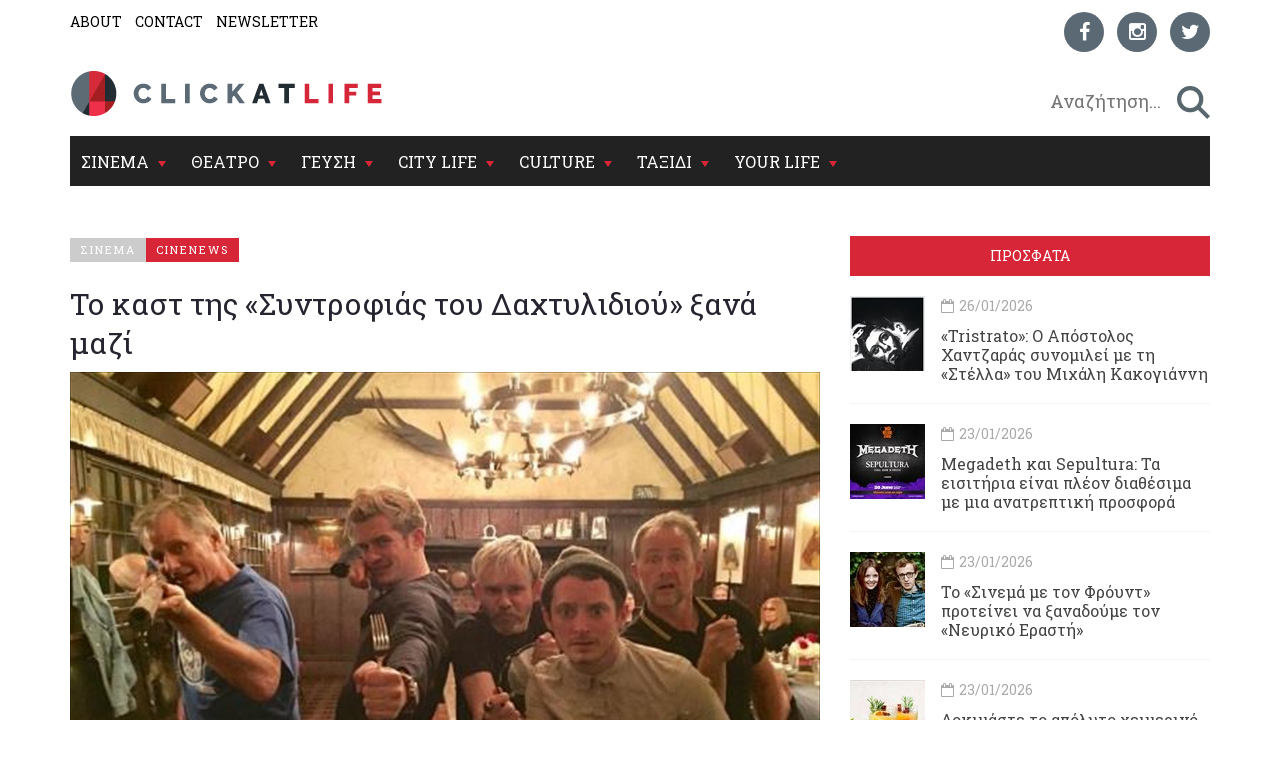

--- FILE ---
content_type: text/html; charset=utf-8
request_url: https://www.clickatlife.gr/story/93401/to-kast-suntrofias-daxtulidiou-ksana-mazi
body_size: 18261
content:
<!DOCTYPE html><html lang=el data-adman-async=true prefix="og: https://ogp.me/ns# fb: https://ogp.me/ns/fb#"><head><!--[if IE]><meta http-equiv=X-UA-Compatible content="IE=edge"><![endif]--><meta http-equiv=refresh content=600><title>Το καστ της &#171;Συντροφιάς του Δαχτυλιδιού&#187; ξανά μαζί | clickatlife</title><meta charset=utf-8><meta charset=utf-8><link href="https://fonts.googleapis.com/css?family=Roboto+Slab:100,300,400,700&amp;subset=greek" rel=stylesheet><meta name=viewport content="width=device-width, initial-scale=1.0, maximum-scale=1.0"><meta name=copyright content="(c) 1996-2026 Naftemporiki - P. Athanassiades &amp; Co SA"><meta name=Owner content=clickatlife><meta name=Author content=clickatlife><meta name=Publisher content=clickatlife><meta name=robots content="index, follow, noodp, noydir"><meta property=fb:app_id content=543625545711639><meta property=fb:admins content=100005200057074><script src=https://cdn.orangeclickmedia.com/tech/clickatlife.gr/ocm.js async></script><script async>(function(){var host=window.location.hostname;var element=document.createElement('script');var firstScript=document.getElementsByTagName('script')[0];var url='https://cmp.inmobi.com'.concat('/choice/','eH2mchkxHf9HE','/',host,'/choice.js?tag_version=V3');var uspTries=0;var uspTriesLimit=3;element.async=true;element.type='text/javascript';element.src=url;firstScript.parentNode.insertBefore(element,firstScript);function makeStub(){var TCF_LOCATOR_NAME='__tcfapiLocator';var queue=[];var win=window;var cmpFrame;function addFrame(){var doc=win.document;var otherCMP=!!(win.frames[TCF_LOCATOR_NAME]);if(!otherCMP){if(doc.body){var iframe=doc.createElement('iframe');iframe.style.cssText='display:none';iframe.name=TCF_LOCATOR_NAME;doc.body.appendChild(iframe);}else{setTimeout(addFrame,5);}}
return!otherCMP;}
function tcfAPIHandler(){var gdprApplies;var args=arguments;if(!args.length){return queue;}else if(args[0]==='setGdprApplies'){if(args.length>3&&args[2]===2&&typeof args[3]==='boolean'){gdprApplies=args[3];if(typeof args[2]==='function'){args[2]('set',true);}}}else if(args[0]==='ping'){var retr={gdprApplies:gdprApplies,cmpLoaded:false,cmpStatus:'stub'};if(typeof args[2]==='function'){args[2](retr);}}else{if(args[0]==='init'&&typeof args[3]==='object'){args[3]=Object.assign(args[3],{tag_version:'V3'});}
queue.push(args);}}
function postMessageEventHandler(event){var msgIsString=typeof event.data==='string';var json={};try{if(msgIsString){json=JSON.parse(event.data);}else{json=event.data;}}catch(ignore){}
var payload=json.__tcfapiCall;if(payload){window.__tcfapi(payload.command,payload.version,function(retValue,success){var returnMsg={__tcfapiReturn:{returnValue:retValue,success:success,callId:payload.callId}};if(msgIsString){returnMsg=JSON.stringify(returnMsg);}
if(event&&event.source&&event.source.postMessage){event.source.postMessage(returnMsg,'*');}},payload.parameter);}}
while(win){try{if(win.frames[TCF_LOCATOR_NAME]){cmpFrame=win;break;}}catch(ignore){}
if(win===window.top){break;}
win=win.parent;}
if(!cmpFrame){addFrame();win.__tcfapi=tcfAPIHandler;win.addEventListener('message',postMessageEventHandler,false);}};makeStub();var uspStubFunction=function(){var arg=arguments;if(typeof window.__uspapi!==uspStubFunction){setTimeout(function(){if(typeof window.__uspapi!=='undefined'){window.__uspapi.apply(window.__uspapi,arg);}},500);}};var checkIfUspIsReady=function(){uspTries++;if(window.__uspapi===uspStubFunction&&uspTries<uspTriesLimit){console.warn('USP is not accessible');}else{clearInterval(uspInterval);}};if(typeof window.__uspapi==='undefined'){window.__uspapi=uspStubFunction;var uspInterval=setInterval(checkIfUspIsReady,6000);}})();</script><link rel=canonical href=https://www.clickatlife.gr/cinema/story/93401><meta name=description content="Aragorn, Legolas, Merry, Frodo και Pippin βγήκαν για φαγητό και θυμήθηκαν τα παλιά.
"><meta property=og:title content="Το καστ της «Συντροφιάς του Δαχτυλιδιού» ξανά μαζί | clickatlife"><meta property=og:description content="Aragorn, Legolas, Merry, Frodo και Pippin βγήκαν για φαγητό και θυμήθηκαν τα παλιά.
"><meta property=og:image content=https://www.clickatlife.gr/fu/t/93400/600/315/000000000056c223/1/lotr.jpg><meta property=og:url content=http://www.clickatlife.gr/cinema/story/93401><meta property=og:type content=article><meta property=og:site_name content=www.clickatlife.gr><meta property=fb:app_id content=436358579769423><meta property=twitter:title content="Το καστ της «Συντροφιάς του Δαχτυλιδιού» ξανά μαζί | clickatlife"><meta property=twitter:description content="Aragorn, Legolas, Merry, Frodo και Pippin βγήκαν για φαγητό και θυμήθηκαν τα παλιά.
"><meta property=twitter:image content=https://www.clickatlife.gr/fu/t/93400/506/253/000000000056c223/1/lotr.jpg><meta property=twitter:card content=summary><link href="/bundles/css?v=D_T1wEsA1S32NPsfyU8g_5d_S67trw4CDjCpy_5xjf81" rel=stylesheet><!--[if lt IE 9]><script src=https://oss.maxcdn.com/html5shiv/3.7.2/html5shiv.min.js></script><script src=https://oss.maxcdn.com/respond/1.4.2/respond.min.js></script><![endif]--><link rel=apple-touch-icon-precomposed sizes=57x57 href="/img/icon/57.png?v=2019"><link rel=apple-touch-icon-precomposed sizes=72x72 href="/img/icon/72.png?v=2019"><link rel=apple-touch-icon-precomposed sizes=114x114 href="/img/icon/114.png?v=2019"><link rel=apple-touch-icon-precomposed sizes=120x120 href="/img/icon/120.png?v=2019"><link rel=apple-touch-icon-precomposed sizes=144x144 href="/img/icon/144.png?v=2019"><link rel=apple-touch-icon-precomposed sizes=152x152 href="/img/icon/152.png?v=2019"><link rel=icon type=image/png href="/img/icon/16.png?v=2019" sizes=16x16><link rel=icon type=image/png href="/img/icon/32.png?v=2019" sizes=32x32><link rel=icon type=image/x-icon href="/img/icon/favicon.ico?v=2019"><meta name=application-name content=clickatlife.gr><meta name=msapplication-TileColor content=#FFFFFF><meta name=msapplication-TileImage content="/img/icon/mstile-144x144.png?v=2019"><script>var sc=[];var loadDeferredScripts=function(path,start,immediate){var element=document.createElement("script");element.src=path;element.setAttribute('defer','');element.setAttribute('async','');if(immediate){document.body.appendChild(element);}else{if(start){sc.unshift(element);}else{sc.push(element);}}};var _isMobile=false=="true";var __t=typeof window.matchMedia!="undefined"&&window.matchMedia("only screen and (max-width: 760px)");if(__t.matches)
{_isMobile=true;}</script><style>.home-travel-bg{background-color:#25515a !important}.top-nav{border-bottom-color:#fff!important}</style><script src="/bundles/jquery?v=EEZBCVzQe1TpkEUeLfjEm53wpuqSSXGjiXFWAVaewp81"></script><script src="/bundles/jqueryval?v=bp626wGMaghSvyNj7c_OqMsJXZJQc-lsw2UF8szw7uM1"></script><script src="/js/click/clearWebspaces.js?v=968"></script><script src=/vendor/jquery-lazy/jquery.lazy.min.js></script><script>var sc=[];var loadDeferredScripts=function(path,start,immediate){var element=document.createElement("script");element.src=path;element.setAttribute('defer','');element.setAttribute('async','');if(immediate){document.body.appendChild(element);}else{if(start){sc.unshift(element);}else{sc.push(element);}}};</script><script async src="https://www.googletagmanager.com/gtag/js?id=UA-2766810-5"></script><script>window.dataLayer=window.dataLayer||[];function gtag(){dataLayer.push(arguments);}
gtag('js',new Date());gtag('config','UA-2766810-5');</script></head><body><div class=ad-skin id=SKIN> </div> <main class="container content-bg"> <header> <div class=top-nav> <div class="row lg"> <div class="col-md-6 col-lg-6 col-xs-6"> <ul class=small-nav><li> <a href=/about>ABOUT</a> </li> <li> <a href=/contact>CONTACT</a> </li> <li> <a href=/register>NEWSLETTER</a> </li></ul> </div> <div class="col-md-6 col-lg-6 col-xs-6 social-container">  <ul class=social-icons><li> <a href="https://www.facebook.com/clickatlife/" target=_blank rel=nofollow title=facebook> <div class="icon facebook"> <i class="fa fa-facebook"></i> </div> </a> </li> <li> <a href="https://www.instagram.com/clickatlifegr/?ref=badge" target=_blank rel=nofollow title=instagram> <div class="icon instagram"> <i class="fa fa-instagram"></i> </div> </a> </li> <li> <a href="https://twitter.com/intent/follow?original_referer=http%3A%2F%2Fwww.clickatlife.gr%2F&amp;ref_src=twsrc%5Etfw&amp;screen_name=clickatlifegr&amp;tw_p=followbutton" target=_blank rel=nofollow title=twitter> <div class="icon twitter"> <i class="fa fa-twitter"></i> </div> </a> </li></ul>  </div> </div> <div class=row> <div class="col-lg-6 col-md-9 col-xs-9 col-xs-push-2 logo"> <a href="/"><img src="/img/icon/logo.png?v=2020" alt=""></a> </div> <div class="col-lg-6 col-md-3 col-xs-3 after-logo"> <div id=search-bar> <div class="search-wrapper row no-padding-lr no-margin-r" id=searchbox> <div class="col-lg-10 col-md-10 col-xs-10 no-padding-lr"> <input id=SearchPhrase type=search class=searchp autocomplete=off autocorrect=off autocapitalize=off dir=ltr spellcheck=false placeholder=" Αναζήτηση..."> </div> <div class="col-lg-2 col-md-2 col-xs-2 no-padding-lr"> <input title=" αναζήτηση... " id=btnSearch type=button class=search-btn maxlength=250> </div> </div> </div> </div> </div> <div class="row mobile"> <div class="col-md-6 col-lg-6 col-xs-6"> <ul class=small-nav><li> <a href=/about>ABOUT</a> </li> <li> <a href=/contact>CONTACT</a> </li> <li> <a href=/register>NEWSLETTER</a> </li></ul> </div> <div class="col-md-6 col-lg-6 col-xs-6 social-container">  <ul class=social-icons><li> <a href="https://www.facebook.com/clickatlife/" target=_blank rel=nofollow title=facebook> <div class="icon facebook"> <i class="fa fa-facebook"></i> </div> </a> </li> <li> <a href="https://www.instagram.com/clickatlifegr/?ref=badge" target=_blank rel=nofollow title=instagram> <div class="icon instagram"> <i class="fa fa-instagram"></i> </div> </a> </li> <li> <a href="https://twitter.com/intent/follow?original_referer=http%3A%2F%2Fwww.clickatlife.gr%2F&amp;ref_src=twsrc%5Etfw&amp;screen_name=clickatlifegr&amp;tw_p=followbutton" target=_blank rel=nofollow title=twitter> <div class="icon twitter"> <i class="fa fa-twitter"></i> </div> </a> </li></ul>  </div> </div> </div> </header>   <div id=mobile-header> <a id=responsive-menu-button href=#sidr-main><span class=icon-bar></span> <span class=icon-bar></span> <span class=icon-bar></span></a> </div>   <nav id=navigation> <div class="navbar yamm navbar-inverse" role=navigation> <div class=row> <div class=col-lg-12> <div class=navbar-header> <button type=button class=navbar-toggle data-toggle=collapse data-target=.navbar-collapse> <span class=sr-only>Toggle navigation</span> <span class=icon-bar></span> <span class=icon-bar></span> <span class=icon-bar></span> </button> </div> <div class="collapse navbar-collapse"> <ul class="nav navbar-nav"><li class="dropdown yamm-fw"> <a class=dropdown-link href=/cinema> ΣΙΝΕΜΑ </a> <div class=submenu-toggle><i class="fa fa-chevron-circle-down"></i></div> <a class="dropdown-caret dropdown-toggle" data-hover=dropdown><b class="caret hidden-xs"></b></a> <ul class="visible-xs submenu"><li> <a href=/cinema/kritikes>ΚΡΙΤΙΚΕΣ</a> </li> <li> <a href=/cinema/seires>ΣΕΙΡΕΣ</a> </li> <li> <a href=/cinema/afieromata>ΑΦΙΕΡΩΜΑΤΑ</a> </li> <li> <a href=/cinema/cinenews>CINENEWS</a> </li> <li> <a href=/cinema/sinenteukseis>ΣΥΝΕΝΤΕΥΞΕΙΣ</a> </li></ul> <ul class="dropdown-menu hidden-xs hidden-sm"><li> <div class=yamm-content> <div class="row no-gutter-3"> <article class="col-lg-3 col-md-3"> <a href=/cinema/story/227648/to-sinema-me-ton-frount-proteinei-na-ksanadoume-ton-neuriko-erasti> <div class=picture> <div class=category-image> <img alt=to-sinema-me-ton-frount-proteinei-na-ksanadoume-ton-neuriko-erasti class=img-responsive name=img227648 src=/fu/t/227648/800/500/00000000005fc217/2/to-sinema-me-ton-frount-proteinei-na-ksanadoume-ton-neuriko-erasti.jpg title="Το «Σινεμά με τον Φρόυντ» προτείνει να ξαναδούμε τον «Νευρικό Εραστή»"> <h2 class=overlay-category>ΣΙΝΕΜΑ</h2> </div> </div> </a> <div class=detail> <div class=caption> <a href=/cinema/story/227648/to-sinema-me-ton-frount-proteinei-na-ksanadoume-ton-neuriko-erasti>Το &#171;Σινεμά με τον Φρόυντ&#187; προτείνει να ξαναδούμε τον &#171;Νευρικό Εραστή&#187;</a> </div> </div> </article> <article class="col-lg-3 col-md-3"> <a href=/cinema/story/227592/staxtes-to-polubrabeumeno-ntokimanter-gia-tis-purkagies-sto-rethumno-sto-diadiktuo> <div class=picture> <div class=category-image> <img alt=staxtes-to-polubrabeumeno-ntokimanter-gia-tis-purkagies-sto-rethumno-sto-diadiktuo class=img-responsive name=img227592 src=/fu/t/227592/800/500/00000000005fbfef/2/staxtes-to-polubrabeumeno-ntokimanter-gia-tis-purkagies-sto-rethumno-sto-diadiktuo.jpg title="«Στάχτες»: Το πολυβραβευμένο ντοκιμαντέρ για τις πυρκαγιές στο Ρέθυμνο στο διαδίκτυο"> <h2 class=overlay-category>ΣΙΝΕΜΑ</h2> </div> </div> </a> <div class=detail> <div class=caption> <a href=/cinema/story/227592/staxtes-to-polubrabeumeno-ntokimanter-gia-tis-purkagies-sto-rethumno-sto-diadiktuo>&#171;Στάχτες&#187;: Το πολυβραβευμένο ντοκιμαντέρ για τις πυρκαγιές στο Ρέθυμνο στο διαδίκτυο</a> </div> </div> </article> <article class="col-lg-3 col-md-3"> <a href=/cinema/story/227595/o-mat-nteimon-katigorei-to-netflix-oti-prospathei-na-allaksei-to-dna-tis-kinimatografisis> <div class=picture> <div class=category-image> <img alt=o-mat-nteimon-katigorei-to-netflix-oti-prospathei-na-allaksei-to-dna-tis-kinimatografisis class=img-responsive name=img227595 src=/fu/t/227595/800/500/00000000005fbff7/2/o-mat-nteimon-katigorei-to-netflix-oti-prospathei-na-allaksei-to-dna-tis-kinimatografisis.jpg title="Ο Ματ Ντέιμον κατηγορεί το Netflix ότι προσπαθεί να αλλάξει το DNA της κινηματογράφησης"> <h2 class=overlay-category>ΣΙΝΕΜΑ</h2> </div> </div> </a> <div class=detail> <div class=caption> <a href=/cinema/story/227595/o-mat-nteimon-katigorei-to-netflix-oti-prospathei-na-allaksei-to-dna-tis-kinimatografisis>Ο Ματ Ντέιμον κατηγορεί το Netflix ότι προσπαθεί να αλλάξει το DNA της κινηματογράφησης</a> </div> </div> </article> <article class="col-lg-3 col-md-3"> <a href=/cinema/story/227589/oi-50-kaluteres-polemikes-tainies> <div class=picture> <div class=category-image> <img alt=oi-50-kaluteres-polemikes-tainies class=img-responsive name=img227589 src=/fu/t/227589/800/500/00000000005fbfe2/2/oi-50-kaluteres-polemikes-tainies.jpg title="Οι 50 καλύτερες πολεμικές ταινίες"> <h2 class=overlay-category>ΣΙΝΕΜΑ</h2> </div> </div> </a> <div class=detail> <div class=caption> <a href=/cinema/story/227589/oi-50-kaluteres-polemikes-tainies>Οι 50 καλύτερες πολεμικές ταινίες</a> </div> </div> </article> </div> <div class="row category-caption section-category"> <div class=col-lg-12> <a href=/cinema/kritikes> <h2 class=pull-left>ΚΡΙΤΙΚΕΣ</h2> </a> <h2 class="pull-left sep">|</h2> <a href=/cinema/seires> <h2 class=pull-left>ΣΕΙΡΕΣ</h2> </a> <h2 class="pull-left sep">|</h2> <a href=/cinema/afieromata> <h2 class=pull-left>ΑΦΙΕΡΩΜΑΤΑ</h2> </a> <h2 class="pull-left sep">|</h2> <a href=/cinema/cinenews> <h2 class=pull-left>CINENEWS</h2> </a> <h2 class="pull-left sep">|</h2> <a href=/cinema/sinenteukseis> <h2 class=pull-left>ΣΥΝΕΝΤΕΥΞΕΙΣ</h2> </a> </div> </div> </div> </li></ul> </li> <li class="dropdown yamm-fw"> <a class=dropdown-link href=/theatro> ΘΕΑΤΡΟ </a> <div class=submenu-toggle><i class="fa fa-chevron-circle-down"></i></div> <a class="dropdown-caret dropdown-toggle" data-hover=dropdown><b class="caret hidden-xs"></b></a> <ul class="visible-xs submenu"><li> <a href=/theatro/kritikes>ΚΡΙΤΙΚΕΣ</a> </li> <li> <a href=/theatro/sinenteukseis>ΣΥΝΕΝΤΕΥΞΕΙΣ</a> </li> <li> <a href=/theatro/nea>ΘΕΑΤΡΙΚΑ ΝΕΑ</a> </li></ul> <ul class="dropdown-menu hidden-xs hidden-sm"><li> <div class=yamm-content> <div class="row no-gutter-3"> <article class="col-lg-3 col-md-3"> <a href=/theatro/story/227620/to-dimotiko-theatro-peiraia-kalosorizei-ton-ibanof> <div class=picture> <div class=category-image> <img alt=to-dimotiko-theatro-peiraia-kalosorizei-ton-ibanof class=img-responsive name=img227620 src=/fu/t/227620/800/500/00000000005fc17f/2/to-dimotiko-theatro-peiraia-kalosorizei-ton-ibanof.jpg title="Το Δημοτικό Θέατρο Πειραιά καλωσορίζει τον «Ιβάνοφ»"> <h2 class=overlay-category>ΘΕΑΤΡΟ</h2> </div> </div> </a> <div class=detail> <div class=caption> <a href=/theatro/story/227620/to-dimotiko-theatro-peiraia-kalosorizei-ton-ibanof>Το Δημοτικό Θέατρο Πειραιά καλωσορίζει τον &#171;Ιβάνοφ&#187;</a> </div> </div> </article> <article class="col-lg-3 col-md-3"> <a href=/theatro/story/227222/fever-o-wallace-shawn-monologei-epi-skinis> <div class=picture> <div class=category-image> <img alt=fever-o-wallace-shawn-monologei-epi-skinis class=img-responsive name=img227222 src=/fu/t/227222/800/500/00000000005fc001/2/fever-o-wallace-shawn-monologei-epi-skinis.jpg title="«Fever»: Ο Wallace Shawn μονολογεί επί σκηνής"> <h2 class=overlay-category>ΘΕΑΤΡΟ</h2> </div> </div> </a> <div class=detail> <div class=caption> <a href=/theatro/story/227222/fever-o-wallace-shawn-monologei-epi-skinis>&#171;Fever&#187;: Ο Wallace Shawn μονολογεί επί σκηνής</a> </div> </div> </article> <article class="col-lg-3 col-md-3"> <a href=/theatro/story/227266/mia-ierotelestia-tha-sumbei-sti-nea-skini-nikos-kourkoulostou-ktiriou-tsiller> <div class=picture> <div class=category-image> <img alt=mia-ierotelestia-tha-sumbei-sti-nea-skini-nikos-kourkoulostou-ktiriou-tsiller class=img-responsive name=img227266 src=/fu/t/227266/800/500/00000000005fbfcd/2/mia-ierotelestia-tha-sumbei-sti-nea-skini-nikos-kourkoulostou-ktiriou-tsiller.jpg title="Μια «Ιεροτελεστία» θα συμβεί στη Νέα Σκηνή «Νίκος Κούρκουλος» του Κτηρίου Τσίλλερ"> <h2 class=overlay-category>ΘΕΑΤΡΟ</h2> </div> </div> </a> <div class=detail> <div class=caption> <a href=/theatro/story/227266/mia-ierotelestia-tha-sumbei-sti-nea-skini-nikos-kourkoulostou-ktiriou-tsiller>Μια &#171;Ιεροτελεστία&#187; θα συμβεί στη Νέα Σκηνή &#171;Νίκος Κούρκουλος&#187;&#160;του Κτηρίου Τσίλλερ </a> </div> </div> </article> <article class="col-lg-3 col-md-3"> <a href=/theatro/story/227511/oi-persestou-aisxulouerxontai-gia-liges-parastaseis-sti-skini-tou-theatrou-fournos> <div class=picture> <div class=category-image> <img alt=oi-persestou-aisxulouerxontai-gia-liges-parastaseis-sti-skini-tou-theatrou-fournos class=img-responsive name=img227511 src=/fu/t/227511/800/500/00000000005fbfca/2/oi-persestou-aisxulouerxontai-gia-liges-parastaseis-sti-skini-tou-theatrou-fournos.jpg title="Όι «Πέρσες» του Αισχύλου έρχονται για λίγες παραστάσεις στη σκηνή του Θεάτρου Φούρνος"> <h2 class=overlay-category>ΘΕΑΤΡΟ</h2> </div> </div> </a> <div class=detail> <div class=caption> <a href=/theatro/story/227511/oi-persestou-aisxulouerxontai-gia-liges-parastaseis-sti-skini-tou-theatrou-fournos>Όι &#171;Πέρσες&#187;&#160;του Αισχύλου&#160;έρχονται για λίγες παραστάσεις στη σκηνή του Θεάτρου Φούρνος</a> </div> </div> </article> </div> <div class="row category-caption section-category"> <div class=col-lg-12> <a href=/theatro/kritikes> <h2 class=pull-left>ΚΡΙΤΙΚΕΣ</h2> </a> <h2 class="pull-left sep">|</h2> <a href=/theatro/sinenteukseis> <h2 class=pull-left>ΣΥΝΕΝΤΕΥΞΕΙΣ</h2> </a> <h2 class="pull-left sep">|</h2> <a href=/theatro/nea> <h2 class=pull-left>ΘΕΑΤΡΙΚΑ ΝΕΑ</h2> </a> </div> </div> </div> </li></ul>  </li> <li class="dropdown yamm-fw"> <a class=dropdown-link href=/geusi> ΓΕΥΣΗ </a> <div class=submenu-toggle><i class="fa fa-chevron-circle-down"></i></div> <a class="dropdown-caret dropdown-toggle" data-hover=dropdown><b class="caret hidden-xs"></b></a> <ul class="visible-xs submenu"><li> <a href=/geusi/ellinikiKouzina>ΕΛΛΗΝΙΚΗ ΚΟΥΖΙΝΑ</a> </li> <li> <a href=/geusi/diethniskouzina>ΔΙΕΘΝΗΣ ΚΟΥΖΙΝΑ</a> </li> <li> <a href=/geusi/cafewinebeer>CAFE-ΚΡΑΣΙ-ΜΠΥΡΑ</a> </li> <li> <a href=/geusi/pigame>ΠΗΓΑΜΕ</a> </li></ul>  <ul class="dropdown-menu hidden-xs hidden-sm"><li> <div class=yamm-content> <div class="row no-gutter-3"> <article class="col-lg-4 col-md-4"> <a href=/geusi/story/227178/dokimaste-to-apoluto-xeimerino-kokteil-me-bourbon-portokali-kanela-kai-dentrolibano> <div class=picture> <div class=category-image> <img alt=dokimaste-to-apoluto-xeimerino-kokteil-me-bourbon-portokali-kanela-kai-dentrolibano class=img-responsive name=img227178 src=/fu/t/227178/800/500/00000000005fbf05/2/dokimaste-to-apoluto-xeimerino-kokteil-me-bourbon-portokali-kanela-kai-dentrolibano.jpg title="Δοκιμάστε το απόλυτο χειμερινό κοκτέιλ με Bourbon, πορτοκάλι, κανέλα και δεντρολίβανο"> <h2 class=overlay-category>ΓΕΥΣΗ</h2> </div> </div> </a> <div class=detail> <div class=caption> <a href=/geusi/story/227178/dokimaste-to-apoluto-xeimerino-kokteil-me-bourbon-portokali-kanela-kai-dentrolibano>Δοκιμάστε το απόλυτο χειμερινό κοκτέιλ με Bourbon, πορτοκάλι, κανέλα και δεντρολίβανο</a> </div> </div> </article> <article class="col-lg-4 col-md-4"> <a href=/geusi/story/227497/sour-festival-to-neo-festibal-pou-fernei-to-fusiko-krasi-kai-tin-craft-mpira-se-party-mode> <div class=picture> <div class=category-image> <img alt=sour-festival-to-neo-festibal-pou-fernei-to-fusiko-krasi-kai-tin-craft-mpira-se-party-mode class=img-responsive name=img227497 src=/fu/t/227497/800/500/00000000005fc172/2/sour-festival-to-neo-festibal-pou-fernei-to-fusiko-krasi-kai-tin-craft-mpira-se-party-mode.jpg title="Sour Festival: Το νέο φεστιβάλ που φέρνει το φυσικό κρασί και την craft μπίρα σε party mode"> <h2 class=overlay-category>ΓΕΥΣΗ</h2> </div> </div> </a> <div class=detail> <div class=caption> <a href=/geusi/story/227497/sour-festival-to-neo-festibal-pou-fernei-to-fusiko-krasi-kai-tin-craft-mpira-se-party-mode>Sour Festival: Το νέο φεστιβάλ που φέρνει το φυσικό κρασί και την craft μπίρα σε party mode</a> </div> </div> </article> <article class="col-lg-4 col-md-4"> <a href=/geusi/story/227600/strasbourg-wine-contests-2026-oi-eggrafes-anoiksan> <div class=picture> <div class=category-image> <img alt=strasbourg-wine-contests-2026-oi-eggrafes-anoiksan class=img-responsive name=img227600 src=/fu/t/227600/800/500/00000000005fc011/2/strasbourg-wine-contests-2026-oi-eggrafes-anoiksan.jpg title="Strasbourg Wine Contests 2026: Οι εγγραφές άνοιξαν"> <h2 class=overlay-category>ΓΕΥΣΗ</h2> </div> </div> </a> <div class=detail> <div class=caption> <a href=/geusi/story/227600/strasbourg-wine-contests-2026-oi-eggrafes-anoiksan>Strasbourg Wine Contests 2026: Οι εγγραφές άνοιξαν</a> </div> </div> </article> </div> <div class="row category-caption section-category"> <div class=col-lg-12> <a href=/geusi/ellinikiKouzina> <h2 class=pull-left>ΕΛΛΗΝΙΚΗ ΚΟΥΖΙΝΑ</h2> </a> <h2 class="pull-left sep">|</h2> <a href=/geusi/diethniskouzina> <h2 class=pull-left>ΔΙΕΘΝΗΣ ΚΟΥΖΙΝΑ</h2> </a> <h2 class="pull-left sep">|</h2> <a href=/geusi/cafewinebeer> <h2 class=pull-left>CAFE-ΚΡΑΣΙ-ΜΠΥΡΑ</h2> </a> <h2 class="pull-left sep">|</h2> <a href=/geusi/pigame> <h2 class=pull-left>ΠΗΓΑΜΕ</h2> </a> </div> </div> </div> </li></ul>  </li> <li class="dropdown yamm-fw"> <a class=dropdown-link href=/citylife> CITY LIFE </a> <div class=submenu-toggle><i class="fa fa-chevron-circle-down"></i></div> <a class="dropdown-caret dropdown-toggle" data-hover=dropdown><b class="caret hidden-xs"></b></a> <ul class="visible-xs submenu"><li> <a href=/citylife/tag/149/koinonia>ΚΟΙΝΩΝΙΑ</a> </li> <li> <a href=/citylife/mera>ΜΕΡΑ</a> </li> <li> <a href=/citylife/nuxta>ΝΥΧΤΑ</a> </li> <li> <a href=/citylife/pigame>ΠΗΓΑΜΕ</a> </li> <li> <a href=/citylife/prosopa>ΠΡΟΣΩΠΑ</a> </li></ul> <ul class="dropdown-menu hidden-xs hidden-sm"><li> <div class=yamm-content> <div class="row no-gutter-3"> <article class="col-lg-4 col-md-4"> <a href=/citylife/story/227764/megadeth-kai-sepultura-ta-eisitiria-einai-pleon-diathesima-me-mia-anatreptiki-prosfora> <div class=picture> <div class=category-image> <img alt=megadeth-kai-sepultura-ta-eisitiria-einai-pleon-diathesima-me-mia-anatreptiki-prosfora class=img-responsive name=img227764 src=/fu/t/227764/800/500/00000000005fc25a/2/megadeth-kai-sepultura-ta-eisitiria-einai-pleon-diathesima-me-mia-anatreptiki-prosfora.jpg title="Megadeth και Sepultura: Τα εισιτήρια είναι πλέον διαθέσιμα με μια ανατρεπτική προσφορά"> <h2 class=overlay-category>CITY LIFE</h2> </div> </div> </a> <div class=detail> <div class=caption> <a href=/citylife/story/227764/megadeth-kai-sepultura-ta-eisitiria-einai-pleon-diathesima-me-mia-anatreptiki-prosfora>Megadeth και Sepultura: Τα εισιτήρια είναι πλέον διαθέσιμα με μια ανατρεπτική προσφορά</a> </div> </div> </article> <article class="col-lg-4 col-md-4"> <a href=/citylife/story/227656/o-febrouarios-fernei-ta-pio-apithana-ekpaideutika-programmata-ston-elliniko-kosmo> <div class=picture> <div class=category-image> <img alt=o-febrouarios-fernei-ta-pio-apithana-ekpaideutika-programmata-ston-elliniko-kosmo class=img-responsive name=img227656 src=/fu/t/227656/800/500/00000000005fc180/2/o-febrouarios-fernei-ta-pio-apithana-ekpaideutika-programmata-ston-elliniko-kosmo.jpg title="O Φεβρουάριος φέρνει τα πιο απίθανα εκπαιδευτικά προγράμματα στον «Ελληνικό Κόσμο»"> <h2 class=overlay-category>CITY LIFE</h2> </div> </div> </a> <div class=detail> <div class=caption> <a href=/citylife/story/227656/o-febrouarios-fernei-ta-pio-apithana-ekpaideutika-programmata-ston-elliniko-kosmo>O Φεβρουάριος φέρνει τα πιο απίθανα εκπαιδευτικά προγράμματα στον &#171;Ελληνικό Κόσμο&#187;</a> </div> </div> </article> <article class="col-lg-4 col-md-4"> <a href=/citylife/story/227609/to-tsakir-kefi-ton-giorgou-papageorgiou-kai-polkar-ksekina-ston-stauro-tou-notou-club> <div class=picture> <div class=category-image> <img alt=to-tsakir-kefi-ton-giorgou-papageorgiou-kai-polkar-ksekina-ston-stauro-tou-notou-club class=img-responsive name=img227609 src=/fu/t/227609/800/500/00000000005fc176/2/to-tsakir-kefi-ton-giorgou-papageorgiou-kai-polkar-ksekina-ston-stauro-tou-notou-club.jpg title="«Το Τσακίρ Κέφι» των Γιώργου Παπαγεωργίου και Polkar ξεκινά στον Σταυρό του Νότου Club"> <h2 class=overlay-category>CITY LIFE</h2> </div> </div> </a> <div class=detail> <div class=caption> <a href=/citylife/story/227609/to-tsakir-kefi-ton-giorgou-papageorgiou-kai-polkar-ksekina-ston-stauro-tou-notou-club>&#171;Το Τσακίρ Κέφι&#187; των Γιώργου Παπαγεωργίου και Polkar ξεκινά στον Σταυρό του Νότου Club</a> </div> </div> </article> </div> <div class="row category-caption section-category"> <div class=col-lg-12> <a href=/citylife/tag/149/koinonia> <h2 class=pull-left>ΚΟΙΝΩΝΙΑ</h2> </a> <h2 class="pull-left sep">|</h2> <a href=/citylife/mera> <h2 class=pull-left>ΜΕΡΑ</h2> </a> <h2 class="pull-left sep">|</h2> <a href=/citylife/nuxta> <h2 class=pull-left>ΝΥΧΤΑ</h2> </a> <h2 class="pull-left sep">|</h2> <a href=/citylife/pigame> <h2 class=pull-left>ΠΗΓΑΜΕ</h2> </a> <h2 class="pull-left sep">|</h2> <a href=/citylife/prosopa> <h2 class=pull-left>ΠΡΟΣΩΠΑ</h2> </a> </div> </div> </div> </li></ul> </li> <li class="dropdown yamm-fw"> <a class=dropdown-link href=/culture> CULTURE </a> <div class=submenu-toggle><i class="fa fa-chevron-circle-down"></i></div> <a class="dropdown-caret dropdown-toggle" data-hover=dropdown><b class="caret hidden-xs"></b></a> <ul class="visible-xs submenu"><li> <a href=/culture/music>ΜΟΥΣΙΚΗ</a> </li> <li> <a href=/culture/eikastika>ΕΙΚΑΣΤΙΚΑ</a> </li> <li> <a href=/culture/biblio>ΒΙΒΛΙΟ</a> </li></ul> <ul class="dropdown-menu hidden-xs hidden-sm"><li> <div class=yamm-content> <div class="row no-gutter-3"> <article class="col-lg-4 col-md-4"> <a href=/culture/story/227746/tristrato-o-apostolos-xantzaras-sunomilei-me-ti-stella-tou-mixali-kakogianni> <div class=picture> <div class=category-image> <img alt=tristrato-o-apostolos-xantzaras-sunomilei-me-ti-stella-tou-mixali-kakogianni class=img-responsive name=img227746 src=/fu/t/227746/800/500/00000000005fc20e/2/tristrato-o-apostolos-xantzaras-sunomilei-me-ti-stella-tou-mixali-kakogianni.jpg title="«Tristrato»: Ο Απόστολος Χαντζαράς συνομιλεί με τη «Στέλλα» του Μιχάλη Κακογιάννη"> <h2 class=overlay-category>CULTURE</h2> </div> </div> </a> <div class=detail> <div class=caption> <a href=/culture/story/227746/tristrato-o-apostolos-xantzaras-sunomilei-me-ti-stella-tou-mixali-kakogianni>&#171;Tristrato&#187;: Ο Απόστολος Χαντζαράς συνομιλεί με τη &#171;Στέλλα&#187; του Μιχάλη Κακογιάννη</a> </div> </div> </article> <article class="col-lg-4 col-md-4"> <a href=/culture/story/227615/i-simerini-kupseli-ektithetai-sti-dimotiki-agora> <div class=picture> <div class=category-image> <img alt=i-simerini-kupseli-ektithetai-sti-dimotiki-agora class=img-responsive name=img227615 src=/fu/t/227615/800/500/00000000005fc17e/2/i-simerini-kupseli-ektithetai-sti-dimotiki-agora.jpg title="Η σημερινή Κυψέλη «εκτίθεται» στη Δημοτική Αγορά"> <h2 class=overlay-category>CULTURE</h2> </div> </div> </a> <div class=detail> <div class=caption> <a href=/culture/story/227615/i-simerini-kupseli-ektithetai-sti-dimotiki-agora>Η σημερινή Κυψέλη &#171;εκτίθεται&#187; στη Δημοτική Αγορά</a> </div> </div> </article> <article class="col-lg-4 col-md-4"> <a href=/culture/story/227667/nea-ekdosi-gia-to-egklima-kai-i-timoria-tou-ntostogiefski-timoria-tou-ntostogiefski> <div class=picture> <div class=category-image> <img alt=nea-ekdosi-gia-to-egklima-kai-i-timoria-tou-ntostogiefski-timoria-tou-ntostogiefski class=img-responsive name=img227667 src=/fu/t/227667/800/500/00000000005fc17b/2/nea-ekdosi-gia-to-egklima-kai-i-timoria-tou-ntostogiefski-timoria-tou-ntostogiefski.jpg title="Νέα έκδοση για το «Έγκλημα και η Τιμωρία» του Ντοστογιέφσκι"> <h2 class=overlay-category>CULTURE</h2> </div> </div> </a> <div class=detail> <div class=caption> <a href=/culture/story/227667/nea-ekdosi-gia-to-egklima-kai-i-timoria-tou-ntostogiefski-timoria-tou-ntostogiefski>Νέα έκδοση για το &#171;Έγκλημα και η Τιμωρία&#187; του Ντοστογιέφσκι </a> </div> </div> </article> </div> <div class="row category-caption section-category"> <div class=col-lg-12> <a href=/culture/music> <h2 class=pull-left>ΜΟΥΣΙΚΗ</h2> </a> <h2 class="pull-left sep">|</h2> <a href=/culture/eikastika> <h2 class=pull-left>ΕΙΚΑΣΤΙΚΑ</h2> </a> <h2 class="pull-left sep">|</h2> <a href=/culture/biblio> <h2 class=pull-left>ΒΙΒΛΙΟ</h2> </a> </div> </div> </div> </li></ul>  </li> <li class="dropdown yamm-fw"> <a class=dropdown-link href=/taksidi> ΤΑΞΙΔΙ </a> <div class=submenu-toggle><i class="fa fa-chevron-circle-down"></i></div> <a class="dropdown-caret dropdown-toggle" data-hover=dropdown><b class="caret hidden-xs"></b></a> <ul class="visible-xs submenu"><li> <a href=/taksidi/ellada>ΕΛΛΑΔΑ</a> </li> <li> <a href=/taksidi/eksoteriko>ΕΞΩΤΕΡΙΚΟ</a> </li> <li> <a href=/taksidi/nea>TRAVEL NEWS</a> </li></ul> <ul class="dropdown-menu hidden-xs hidden-sm"><li> <div class=yamm-content> <div class="row no-gutter-3"> <article class="col-lg-3 col-md-3"> <a href=/taksidi/story/95242/boltaroume-se-4-grafika-xoria-tis-makedonias-grafika-xoria-tis-makedonias> <div class=picture> <div class=category-image> <img alt=boltaroume-se-tessera-grafika-xoria-tis-makedonias class=img-responsive name=img95242 src=/fu/t/95242/800/500/00000000005fc1da/2/boltaroume-se-tessera-grafika-xoria-tis-makedonias.jpg title="Βολτάρουμε σε τέσσερα γραφικά χωριά της Μακεδονίας"> <h2 class=overlay-category>ΤΑΞΙΔΙ</h2> </div> </div> </a> <div class=detail> <div class=caption> <a href=/taksidi/story/95242/boltaroume-se-4-grafika-xoria-tis-makedonias-grafika-xoria-tis-makedonias>Βολτάρουμε σε 4 γραφικά χωριά της Μακεδονίας</a> </div> </div> </article> <article class="col-lg-3 col-md-3"> <a href=/taksidi/story/227555/ena-apo-ta-pio-prasina-ksenodoxeia-tis-athinas-brisketai-sto-kentro> <div class=picture> <div class=category-image> <img alt=ena-apo-ta-pio-prasina-ksenodoxeia-tis-athinas-brisketai-sto-kentro class=img-responsive name=img227555 src=/fu/t/227555/800/500/00000000005fc1f2/2/ena-apo-ta-pio-prasina-ksenodoxeia-tis-athinas-brisketai-sto-kentro.jpg title="Ένα από τα πιο «πράσινα» ξενοδοχεία της Αθήνας βρίσκεται στο κέντρο"> <h2 class=overlay-category>ΤΑΞΙΔΙ</h2> </div> </div> </a> <div class=detail> <div class=caption> <a href=/taksidi/story/227555/ena-apo-ta-pio-prasina-ksenodoxeia-tis-athinas-brisketai-sto-kentro>Ένα από τα πιο &#171;πράσινα&#187; ξενοδοχεία της Αθήνας βρίσκεται στο κέντρο</a> </div> </div> </article> <article class="col-lg-3 col-md-3"> <a href=/taksidi/story/227498/pou-briskontai-oi-perissoteres-krufes-paralies-tis-elladas> <div class=picture> <div class=category-image> <img alt=pou-briskontai-oi-perissoteres-krufes-paralies-tis-elladas class=img-responsive name=img227498 src=/fu/t/227498/800/500/00000000005fbe83/2/pou-briskontai-oi-perissoteres-krufes-paralies-tis-elladas.jpg title="Πού βρίσκονται οι περισσότερες «κρυφές» παραλίες της Ελλάδας;"> <h2 class=overlay-category>ΤΑΞΙΔΙ</h2> </div> </div> </a> <div class=detail> <div class=caption> <a href=/taksidi/story/227498/pou-briskontai-oi-perissoteres-krufes-paralies-tis-elladas>Πού βρίσκονται οι περισσότερες &#171;κρυφές&#187; παραλίες της Ελλάδας;</a> </div> </div> </article> <article class="col-lg-3 col-md-3"> <a href=/taksidi/story/227707/to-pio-broxero-meros-ston-planiti-zei-ti-xthesini-imera-sunexeia> <div class=picture> <div class=category-image> <img alt=to-pio-broxero-meros-ston-planiti-zei-ti-xthesini-imera-sunexeia class=img-responsive name=img227707 src=/fu/t/227707/800/500/00000000005fc16e/2/to-pio-broxero-meros-ston-planiti-zei-ti-xthesini-imera-sunexeia.jpg title="Το πιο βροχερό μέρος στον πλανήτη ζει τη χθεσινή ημέρα συνέχεια"> <h2 class=overlay-category>ΤΑΞΙΔΙ</h2> </div> </div> </a> <div class=detail> <div class=caption> <a href=/taksidi/story/227707/to-pio-broxero-meros-ston-planiti-zei-ti-xthesini-imera-sunexeia>Το πιο βροχερό μέρος στον πλανήτη ζει τη χθεσινή ημέρα συνέχεια</a> </div> </div> </article> </div> <div class="row category-caption section-category"> <div class=col-lg-12> <a href=/taksidi/ellada> <h2 class=pull-left>ΕΛΛΑΔΑ</h2> </a> <h2 class="pull-left sep">|</h2> <a href=/taksidi/eksoteriko> <h2 class=pull-left>ΕΞΩΤΕΡΙΚΟ</h2> </a> <h2 class="pull-left sep">|</h2> <a href=/taksidi/nea> <h2 class=pull-left>TRAVEL NEWS</h2> </a> </div> </div> </div> </li></ul>  </li> <li class="dropdown yamm-fw"> <a class=dropdown-link href=/your-life> YOUR LIFE </a> <div class=submenu-toggle><i class="fa fa-chevron-circle-down"></i></div> <a class="dropdown-caret dropdown-toggle" data-hover=dropdown><b class="caret hidden-xs"></b></a> <ul class="visible-xs submenu"><li> <a href=/your-life/ygeia>ΥΓΕΙΑ</a> </li> <li> <a href=/your-life/diatrofi>ΔΙΑΤΡΟΦΗ-ΔΙΑΙΤΑ</a> </li> <li> <a href=/your-life/fitness>FITNESS</a> </li> <li> <a href=/your-life/moda>ΜΟΔΑ-ΟΜΟΡΦΙΑ</a> </li> <li> <a href=/your-life/spiti>ΣΠΙΤΙ</a> </li> <li> <a href=/your-life/suntages>ΣΥΝΤΑΓΕΣ</a> </li> <li> <a href=/your-life/zodia>ΖΩΔΙΑ</a> </li></ul> <ul class="dropdown-menu hidden-xs hidden-sm"><li> <div class=yamm-content> <div class="row no-gutter-3"> <article class="col-lg-3 col-md-3"> <a href=/your-life/story/227542/kindunos-sto-spiti-ta-katharistika-pou-den-prepei-pote-na-anameignuete> <div class=picture> <div class=category-image> <img alt=kindunos-sto-spiti-ta-katharistika-pou-den-prepei-pote-na-anameignuete class=img-responsive name=img227542 src=/fu/t/227542/800/500/00000000005fbf1c/2/kindunos-sto-spiti-ta-katharistika-pou-den-prepei-pote-na-anameignuete.jpg title="Κίνδυνος στο σπίτι: Τα καθαριστικά που δεν πρέπει ποτέ να αναμειγνύετε"> <h2 class=overlay-category>YOUR LIFE</h2> </div> </div> </a> <div class=detail> <div class=caption> <a href=/your-life/story/227542/kindunos-sto-spiti-ta-katharistika-pou-den-prepei-pote-na-anameignuete>Κίνδυνος στο σπίτι: Τα καθαριστικά που δεν πρέπει ποτέ να αναμειγνύετε</a> </div> </div> </article> <article class="col-lg-3 col-md-3"> <a href=/your-life/story/227491/poso-gernoun-ta-aggeia-sas-an-kanete-kathistiki-zoi> <div class=picture> <div class=category-image> <img alt=poso-gernoun-ta-aggeia-sas-an-kanete-kathistiki-zoi class=img-responsive name=img227491 src=/fu/t/227491/800/500/00000000005fbf23/2/poso-gernoun-ta-aggeia-sas-an-kanete-kathistiki-zoi.jpg title="Πόσο γερνούν τα αγγεία σας αν κάνετε καθιστική ζωή"> <h2 class=overlay-category>YOUR LIFE</h2> </div> </div> </a> <div class=detail> <div class=caption> <a href=/your-life/story/227491/poso-gernoun-ta-aggeia-sas-an-kanete-kathistiki-zoi>Πόσο γερνούν τα αγγεία σας αν κάνετε καθιστική ζωή</a> </div> </div> </article> <article class="col-lg-3 col-md-3"> <a href=/your-life/story/227525/ta-lathi-pou-odigoun-se-trixoptosi-ti-kanoume-kathimerina-xoris-na-to-katalabainoume> <div class=picture> <div class=category-image> <img alt=ta-lathi-pou-odigoun-se-trixoptosi-ti-kanoume-kathimerina-xoris-na-to-katalabainoume class=img-responsive name=img227525 src=/fu/t/227525/800/500/00000000005fbece/2/ta-lathi-pou-odigoun-se-trixoptosi-ti-kanoume-kathimerina-xoris-na-to-katalabainoume.jpg title="Τα λάθη που οδηγούν σε τριχόπτωση: Τι κάνουμε καθημερινά χωρίς να το καταλαβαίνουμε"> <h2 class=overlay-category>YOUR LIFE</h2> </div> </div> </a> <div class=detail> <div class=caption> <a href=/your-life/story/227525/ta-lathi-pou-odigoun-se-trixoptosi-ti-kanoume-kathimerina-xoris-na-to-katalabainoume>Τα λάθη που οδηγούν σε τριχόπτωση: Τι κάνουμε καθημερινά χωρίς να το καταλαβαίνουμε</a> </div> </div> </article> <article class="col-lg-3 col-md-3"> <a href=/your-life/story/227528/akoute-ta-simata-tou-somatos-sas-i-to-epibarunete-kathimerina-to-epibarunete-kathimerina> <div class=picture> <div class=category-image> <img alt=akoute-ta-simata-tou-somatos-sas-i-to-epibarunete-kathimerina-to-epibarunete-kathimerina class=img-responsive name=img227528 src=/fu/t/227528/800/500/00000000005fbede/2/akoute-ta-simata-tou-somatos-sas-i-to-epibarunete-kathimerina-to-epibarunete-kathimerina.jpg title="Ακούτε τα σήματα του σώματός σας ή το επιβαρύνετε καθημερινά;"> <h2 class=overlay-category>YOUR LIFE</h2> </div> </div> </a> <div class=detail> <div class=caption> <a href=/your-life/story/227528/akoute-ta-simata-tou-somatos-sas-i-to-epibarunete-kathimerina-to-epibarunete-kathimerina>Ακούτε τα σήματα του σώματός σας ή το επιβαρύνετε καθημερινά;</a> </div> </div> </article> </div> <div class="row category-caption section-category"> <div class=col-lg-12> <a href=/your-life/ygeia> <h2 class=pull-left>ΥΓΕΙΑ</h2> </a> <h2 class="pull-left sep">|</h2> <a href=/your-life/diatrofi> <h2 class=pull-left>ΔΙΑΤΡΟΦΗ-ΔΙΑΙΤΑ</h2> </a> <h2 class="pull-left sep">|</h2> <a href=/your-life/fitness> <h2 class=pull-left>FITNESS</h2> </a> <h2 class="pull-left sep">|</h2> <a href=/your-life/moda> <h2 class=pull-left>ΜΟΔΑ-ΟΜΟΡΦΙΑ</h2> </a> <h2 class="pull-left sep">|</h2> <a href=/your-life/spiti> <h2 class=pull-left>ΣΠΙΤΙ</h2> </a> <h2 class="pull-left sep">|</h2> <a href=/your-life/suntages> <h2 class=pull-left>ΣΥΝΤΑΓΕΣ</h2> </a> <h2 class="pull-left sep">|</h2> <a href=/your-life/zodia> <h2 class=pull-left>ΖΩΔΙΑ</h2> </a> </div> </div> </div> </li></ul>  </li> <li class="hidden-xs vod vod-menu-container"> <div class=vod-menu-container-a> <div class=vod-menu-container-b id=MENUITEM> </div> </div> </li> <li class="ad-menu-li vod visible-xs"> </li> <li class=visible-xs> <a href=/about>ABOUT</a> </li> <li class=visible-xs> <a href=/contact>CONTACT</a> </li> <li class=visible-xs> <a href=/register>NEWSLETTER</a> </li></ul> </div>  </div> </div> </div> </nav>  <div id=billboard data-ocm-ad></div><br> <div class="col-xs-12 ad-container leader-container"> <div class=text-center id=LEADER> </div> </div> <section class="inner-page-contents story" data-io-article-url=/cinema/story/93401/to-kast-tis-suntrofias-tou-daxtulidiou-ksana-mazi> <div class=row> <div class=col-lg-8> <section> <div class="row category-caption breadcrumb"> <div class=col-lg-12> <a href=/cinema><h2 class="pull-left main-caption">ΣΙΝΕΜΑ</h2></a> <a href=\cinema\cinenews> <h2 class="pull-left sub-cat">CINENEWS</h2> </a> </div> </div> <div class=row> <article class="col-lg-12 col-md-12"> <h2>Το καστ της «Συντροφιάς του Δαχτυλιδιού» ξανά μαζί</h2> <div class=picture> <div class=category-image> <img alt=lotr class=img-responsive name=img93400 src=/fu/t/93400/1200/10000/000000000056c223/1/lotr.jpg title=LOTR> <span class="credits hidden"> </span> </div> <div class="media-asset-info hidden"> </div> </div> <div class=detail> <div class="row info"> <div class="col-lg-6 col-md-6 col-sm-6 col-xs-12 sc-container"> <div id=sc class=pull-right> <div id=fb-root></div><script>(function(d,s,id){var js,fjs=d.getElementsByTagName(s)[0];if(d.getElementById(id))return;js=d.createElement(s);js.id=id;js.src="//connect.facebook.net/el_GR/sdk.js#xfbml=1&version=v2.6";fjs.parentNode.insertBefore(js,fjs);}(document,'script','facebook-jssdk'));</script><div class=clearfix> <div class=addthis_sharing_toolbox></div> </div> </div> </div> <div class="col-lg-6 col-md-6 col-sm-6 col-xs-12 pull-left"> <span class=date> <i class="fa fa-calendar-o"></i> ΤΕΤΑΡΤΗ, 01 ΦΕΒΡΟΥΑΡΙΟΥ 2017 </span> </div> </div> </div> <div id=divBody class=description> <h3>Aragorn, Legolas, Merry, Frodo και Pippin βγήκαν για φαγητό και θυμήθηκαν τα παλιά. </h3> <p>Έχουν περάσει μόλις 15 χρόνια από την πρεμιέρα του «Άρχοντα των Δαχτυλιδών: Συντροφιά του Δαχτυλιδιού» και το καστ της ταινίας το γιόρτασε με ένα τραπέζι. Συγκεκριμένα, βρέθηκαν μαζί μετά από χρόνια ο <strong>Viggo Mortensen </strong>(Aragorn), ο <strong>Orlando Bloom </strong>(Legolas), ο <strong>Dominic Monaghan </strong>(Merry), ο <strong>Elijah Wood </strong>(Frodo) και ο <strong>Billy Boyd </strong>(Pippin).</p> <div class=richmedia><blockquote class=instagram-media data-instgrm-captioned data-instgrm-version=7 style=" background:#FFF;border:0;border-radius:3px;box-shadow:0 0 1px 0 rgba(0,0,0,0.5),0 1px 10px 0 rgba(0,0,0,0.15);margin:1px;max-width:658px;padding:0;width:99.375%;width:-webkit-calc(100% - 2px);width:calc(100% - 2px)"><div style=padding:8px> <div style=" background:#F8F8F8;line-height:0;margin-top:40px;padding:37.4537037037037% 0;text-align:center;width:100%"> <div style=" background:url([data-uri]);display:block;height:44px;margin:0 auto -44px;position:relative;top:-22px;width:44px"></div></div> <p style=" margin:8px 0 0 0;padding:0 4px"> <a href="https://www.instagram.com/p/BP6c7hNF2MA/" style=" color:#000;font-family:Arial,sans-serif;font-size:14px;font-style:normal;font-weight:normal;line-height:17px;text-decoration:none;word-wrap:break-word" target=_blank>They have a cave troll. @theoneringnet @electrice @boydbilly @orlandobloom @empiremagazine #squadgoals</a></p> <p style=" color:#c9c8cd;font-family:Arial,sans-serif;font-size:14px;line-height:17px;margin-bottom:0;margin-top:8px;overflow:hidden;padding:8px 0 7px;text-align:center;text-overflow:ellipsis;white-space:nowrap">A photo posted by Dominic Monaghan (@dom_monaghan_) on <time style=" font-family:Arial,sans-serif;font-size:14px;line-height:17px" datetime=2017-01-31T03:15:54+00:00>Jan 30, 2017 at 7:15pm PST</time></p></div></blockquote><script async defer src=//platform.instagram.com/en_US/embeds.js></script></div> <div class=richmedia><blockquote class=instagram-media data-instgrm-captioned data-instgrm-version=7 style=" background:#FFF;border:0;border-radius:3px;box-shadow:0 0 1px 0 rgba(0,0,0,0.5),0 1px 10px 0 rgba(0,0,0,0.15);margin:1px;max-width:658px;padding:0;width:99.375%;width:-webkit-calc(100% - 2px);width:calc(100% - 2px)"><div style=padding:8px> <div style=" background:#F8F8F8;line-height:0;margin-top:40px;padding:37.5% 0;text-align:center;width:100%"> <div style=" background:url([data-uri]);display:block;height:44px;margin:0 auto -44px;position:relative;top:-22px;width:44px"></div></div> <p style=" margin:8px 0 0 0;padding:0 4px"> <a href="https://www.instagram.com/p/BP6ikgMFVps/" style=" color:#000;font-family:Arial,sans-serif;font-size:14px;font-style:normal;font-weight:normal;line-height:17px;text-decoration:none;word-wrap:break-word" target=_blank>My captain. My king. @theoneringnet @empiremagazine</a></p> <p style=" color:#c9c8cd;font-family:Arial,sans-serif;font-size:14px;line-height:17px;margin-bottom:0;margin-top:8px;overflow:hidden;padding:8px 0 7px;text-align:center;text-overflow:ellipsis;white-space:nowrap">A photo posted by Dominic Monaghan (@dom_monaghan_) on <time style=" font-family:Arial,sans-serif;font-size:14px;line-height:17px" datetime=2017-01-31T04:05:11+00:00>Jan 30, 2017 at 8:05pm PST</time></p></div></blockquote><script async defer src=//platform.instagram.com/en_US/embeds.js></script></div> <p>Όπως φαίνεται από τις φωτογραφίες που ανέβασε ο Monaghan στον λογαριασμό του στο Instagram, οι ηθοποιοί διασκέδασαν με την ψυχή τους και δεν παρέλειψαν να θυμηθούν ορισμένες από τις πιο χαρακτηριστικές σκηνές και ατάκες του «Άρχοντα».</p> <div class=richmedia><blockquote class=instagram-media data-instgrm-captioned data-instgrm-version=7 style=" background:#FFF;border:0;border-radius:3px;box-shadow:0 0 1px 0 rgba(0,0,0,0.5),0 1px 10px 0 rgba(0,0,0,0.15);margin:1px;max-width:658px;padding:0;width:99.375%;width:-webkit-calc(100% - 2px);width:calc(100% - 2px)"><div style=padding:8px> <div style=" background:#F8F8F8;line-height:0;margin-top:40px;padding:47.43083003952569% 0;text-align:center;width:100%"> <div style=" background:url([data-uri]);display:block;height:44px;margin:0 auto -44px;position:relative;top:-22px;width:44px"></div></div> <p style=" margin:8px 0 0 0;padding:0 4px"> <a href="https://www.instagram.com/p/BP6iux1FBBk/" style=" color:#000;font-family:Arial,sans-serif;font-size:14px;font-style:normal;font-weight:normal;line-height:17px;text-decoration:none;word-wrap:break-word" target=_blank>Doffing the off the shoulder band look with aplomb @boydbilly @billyboydactor making @electrice and I look like onions. @theoneringnet @empiremagazine</a></p> <p style=" color:#c9c8cd;font-family:Arial,sans-serif;font-size:14px;line-height:17px;margin-bottom:0;margin-top:8px;overflow:hidden;padding:8px 0 7px;text-align:center;text-overflow:ellipsis;white-space:nowrap">A photo posted by Dominic Monaghan (@dom_monaghan_) on <time style=" font-family:Arial,sans-serif;font-size:14px;line-height:17px" datetime=2017-01-31T04:06:35+00:00>Jan 30, 2017 at 8:06pm PST</time></p></div></blockquote><script async defer src=//platform.instagram.com/en_US/embeds.js></script></div> <div class=richmedia><blockquote class=instagram-media data-instgrm-captioned data-instgrm-version=7 style=" background:#FFF;border:0;border-radius:3px;box-shadow:0 0 1px 0 rgba(0,0,0,0.5),0 1px 10px 0 rgba(0,0,0,0.15);margin:1px;max-width:658px;padding:0;width:99.375%;width:-webkit-calc(100% - 2px);width:calc(100% - 2px)"><div style=padding:8px> <div style=" background:#F8F8F8;line-height:0;margin-top:40px;padding:37.916666666666664% 0;text-align:center;width:100%"> <div style=" background:url([data-uri]);display:block;height:44px;margin:0 auto -44px;position:relative;top:-22px;width:44px"></div></div> <p style=" margin:8px 0 0 0;padding:0 4px"> <a href="https://www.instagram.com/p/BLhEGrSAlyU/" style=" color:#000;font-family:Arial,sans-serif;font-size:14px;font-style:normal;font-weight:normal;line-height:17px;text-decoration:none;word-wrap:break-word" target=_blank>tbt to when we all got tats cos we loved so much</a></p> <p style=" color:#c9c8cd;font-family:Arial,sans-serif;font-size:14px;line-height:17px;margin-bottom:0;margin-top:8px;overflow:hidden;padding:8px 0 7px;text-align:center;text-overflow:ellipsis;white-space:nowrap">A photo posted by orlandobloom (@orlandobloom) on <time style=" font-family:Arial,sans-serif;font-size:14px;line-height:17px" datetime=2016-10-13T20:32:23+00:00>Oct 13, 2016 at 1:32pm PDT</time></p></div></blockquote><script async defer src=//platform.instagram.com/en_US/embeds.js></script></div> <p>Έχοντας δουλέψει για σχεδόν ένα χρόνο πάνω στις ταινίες της σειράς, οι ηθοποιοί έχουν γίνει καλοί φίλοι. Μάλιστα, όπως αποκάλυψε πέρσι ο Orlando Bloom, «χτύπησαν» μαζί το ίδιο τατουάζ.</p> </div> </article> </div> <section class="row section textlink"> <div class="col-xs-12 text-ads-container"> <h4 class=section-header> Ad Links </h4> <div class=row> <article class="article-block roi-story-small col-xs-12"> </article> </div> <div class=row> <article class="article-block roi-story-small col-xs-12"> </article> </div> <div class=row> <article class="article-block roi-story-small col-xs-12"> </article> </div> <div class=row> <article class="article-block roi-story-small col-xs-12"> </article> </div> </div> </section> <section class="category tags"> <div class=row> <div class=col-lg-12> <p> <button onclick="location.href='/cinema/tag/79/cinenews'" type=button class="btn btn-primary btn-sm green"> CINENEWS </button> </p> </div> </div> </section> </section> <div id=article_end data-ocm-ad></div><br> <section class=related> <div class="row category-caption"> <div class=col-lg-12> <h2 class="pull-left read-also-head-text">ΣΧΕΤΙΚΑ ΑΡΘΡΑ</h2> </div> </div> <div class=row> <article class=col-md-4> <a href=/cinema/story/92829/oi-tainies-me-tis-perissoteres-upopsifiotites-sta-brabeia-oskar> <div class=picture> <div class=category-image> <img class=img-responsive name=img92829 src=/fu/t/92829/800/550/0x000000000056b8da/2/325467165.jpg> <h2 class=overlay-category>ΣΙΝΕΜΑ</h2> </div> </div> </a> <div class=detail> <div class=info> <span class=date><i class="fa fa-calendar-o"></i> 25/01/2017</span> </div> <a href=/cinema/story/92829/oi-tainies-me-tis-perissoteres-upopsifiotites-sta-brabeia-oskar> <div class=caption> Οι ταινίες με τις περισσότερες υποψηφιότητες στα βραβεία Όσκαρ </div> </a> </div> </article> <article class=col-md-4> <a href=/culture/story/85985/kaluteri-metafora-bibliou-se-tainia-o-xari-poter-xari-poter> <div class=picture> <div class=category-image> <img class=img-responsive name=img85985 src=/fu/t/85985/800/550/0x000000000056263b/2/325467165.jpg> <h2 class=overlay-category>CULTURE</h2> </div> </div> </a> <div class=detail> <div class=info> <span class=date><i class="fa fa-calendar-o"></i> 03/10/2016</span> </div> <a href=/culture/story/85985/kaluteri-metafora-bibliou-se-tainia-o-xari-poter-xari-poter> <div class=caption> Καλύτερη μεταφορά βιβλίου σε ταινία ο &#171;Χάρι Πότερ&#187; </div> </a> </div> </article> <article class=col-md-4> <a href=/cinema/story/49249/fan-montarei-tin-trilogia-tou-hobbit-se-mia-mono-tainia> <div class=picture> <div class=category-image> <img class=img-responsive name=img49249 src=/fu/t/49249/800/550/0x0000000000511b14/2/325467165.jpg> <h2 class=overlay-category>ΣΙΝΕΜΑ</h2> </div> </div> </a> <div class=detail> <div class=info> <span class=date><i class="fa fa-calendar-o"></i> 21/01/2015</span> </div> <a href=/cinema/story/49249/fan-montarei-tin-trilogia-tou-hobbit-se-mia-mono-tainia> <div class=caption> Φαν μοντάρει την τριλογία του Hobbit σε μία μόνο ταινία </div> </a> </div> </article> <div class=clearfix></div> </div> </section> </div> <div class=col-lg-4 id=sidebar> <div id=sidebar1 data-ocm-ad></div><br>  <div class=tabs> <div role=tabpanel>  <ul class="nav nav-tabs nav-justified" role=tablist><li role=presentation class=active><a href=#recent aria-controls=#recent role=tab data-toggle=tab>ΠΡΟΣΦΑΤΑ</a></li></ul>  <div class=tab-content> <div role=tabpanel class="tab-pane active" id=recent><ul class=tabs-posts><li><a href=/culture/story/227746/tristrato-o-apostolos-xantzaras-sunomilei-me-ti-stella-tou-mixali-kakogianni><div class=pic><img alt=tristrato-o-apostolos-xantzaras-sunomilei-me-ti-stella-tou-mixali-kakogianni class=img-responsive name=img227746 src=/fu/t/227746/75/75/00000000005fc20e/2/tristrato-o-apostolos-xantzaras-sunomilei-me-ti-stella-tou-mixali-kakogianni.jpg title="«Tristrato»: Ο Απόστολος Χαντζαράς συνομιλεί με τη «Στέλλα» του Μιχάλη Κακογιάννη"></div></a><div class=info><span class=date><i class="fa fa-calendar-o"></i> 26/01/2026</span></div><div class=caption><a href=/culture/story/227746/tristrato-o-apostolos-xantzaras-sunomilei-me-ti-stella-tou-mixali-kakogianni>«Tristrato»: Ο Απόστολος Χαντζαράς συνομιλεί με τη «Στέλλα» του Μιχάλη Κακογιάννη</a></div></li><li><a href=/citylife/story/227764/megadeth-kai-sepultura-ta-eisitiria-einai-pleon-diathesima-me-mia-anatreptiki-prosfora><div class=pic><img alt=megadeth-kai-sepultura-ta-eisitiria-einai-pleon-diathesima-me-mia-anatreptiki-prosfora class=img-responsive name=img227764 src=/fu/t/227764/75/75/00000000005fc25a/2/megadeth-kai-sepultura-ta-eisitiria-einai-pleon-diathesima-me-mia-anatreptiki-prosfora.jpg title="Megadeth και Sepultura: Τα εισιτήρια είναι πλέον διαθέσιμα με μια ανατρεπτική προσφορά"></div></a><div class=info><span class=date><i class="fa fa-calendar-o"></i> 23/01/2026</span></div><div class=caption><a href=/citylife/story/227764/megadeth-kai-sepultura-ta-eisitiria-einai-pleon-diathesima-me-mia-anatreptiki-prosfora>Megadeth και Sepultura: Τα εισιτήρια είναι πλέον διαθέσιμα με μια ανατρεπτική προσφορά</a></div></li><li><a href=/cinema/story/227648/to-sinema-me-ton-frount-proteinei-na-ksanadoume-ton-neuriko-erasti><div class=pic><img alt=to-sinema-me-ton-frount-proteinei-na-ksanadoume-ton-neuriko-erasti class=img-responsive name=img227648 src=/fu/t/227648/75/75/00000000005fc217/2/to-sinema-me-ton-frount-proteinei-na-ksanadoume-ton-neuriko-erasti.jpg title="Το «Σινεμά με τον Φρόυντ» προτείνει να ξαναδούμε τον «Νευρικό Εραστή»"></div></a><div class=info><span class=date><i class="fa fa-calendar-o"></i> 23/01/2026</span></div><div class=caption><a href=/cinema/story/227648/to-sinema-me-ton-frount-proteinei-na-ksanadoume-ton-neuriko-erasti>Το «Σινεμά με τον Φρόυντ» προτείνει να ξαναδούμε τον «Νευρικό Εραστή»</a></div></li><li><a href=/geusi/story/227178/dokimaste-to-apoluto-xeimerino-kokteil-me-bourbon-portokali-kanela-kai-dentrolibano><div class=pic><img alt=dokimaste-to-apoluto-xeimerino-kokteil-me-bourbon-portokali-kanela-kai-dentrolibano class=img-responsive name=img227178 src=/fu/t/227178/75/75/00000000005fbf05/2/dokimaste-to-apoluto-xeimerino-kokteil-me-bourbon-portokali-kanela-kai-dentrolibano.jpg title="Δοκιμάστε το απόλυτο χειμερινό κοκτέιλ με Bourbon, πορτοκάλι, κανέλα και δεντρολίβανο"></div></a><div class=info><span class=date><i class="fa fa-calendar-o"></i> 23/01/2026</span></div><div class=caption><a href=/geusi/story/227178/dokimaste-to-apoluto-xeimerino-kokteil-me-bourbon-portokali-kanela-kai-dentrolibano>Δοκιμάστε το απόλυτο χειμερινό κοκτέιλ με Bourbon, πορτοκάλι, κανέλα και δεντρολίβανο</a></div></li><li><a href=/citylife/story/227656/o-febrouarios-fernei-ta-pio-apithana-ekpaideutika-programmata-ston-elliniko-kosmo><div class=pic><img alt=o-febrouarios-fernei-ta-pio-apithana-ekpaideutika-programmata-ston-elliniko-kosmo class=img-responsive name=img227656 src=/fu/t/227656/75/75/00000000005fc180/2/o-febrouarios-fernei-ta-pio-apithana-ekpaideutika-programmata-ston-elliniko-kosmo.jpg title="O Φεβρουάριος φέρνει τα πιο απίθανα εκπαιδευτικά προγράμματα στον «Ελληνικό Κόσμο»"></div></a><div class=info><span class=date><i class="fa fa-calendar-o"></i> 23/01/2026</span></div><div class=caption><a href=/citylife/story/227656/o-febrouarios-fernei-ta-pio-apithana-ekpaideutika-programmata-ston-elliniko-kosmo>O Φεβρουάριος φέρνει τα πιο απίθανα εκπαιδευτικά προγράμματα στον «Ελληνικό Κόσμο»</a></div></li></ul></div> </div> </div> </div>  <div id=sidebar2 data-ocm-ad></div><br>  <div class=tabs> <div role=tabpanel>  <ul class="nav nav-tabs nav-justified" role=tablist><li class="active interviews-title"><a href=https://www.clickatlife.gr/cinema/tag/46>ΣΥΝΕΝΤΕΥΞΕΙΣ</a></li></ul>  <div class=tab-content> <div role=tabpanel class="tab-pane active" id=interviews><ul class=tabs-posts><li><a href=/culture/story/227169/o-giannis-adamos-mas-sustinei-tin-xarmolupi-tin-psuxi-tis-thessalikis-paradosis-se-ena-glukopikro-skopo><div class=pic><img alt=o-giannis-adamos-mas-sustinei-tin-xarmolupi-tin-psuxi-tis-thessalikis-paradosis-se-ena-glukopikro-skopo class=img-responsive name=img227169 src=/fu/t/227169/75/75/00000000005fb989/2/o-giannis-adamos-mas-sustinei-tin-xarmolupi-tin-psuxi-tis-thessalikis-paradosis-se-ena-glukopikro-skopo.jpg title="Ο Γιάννης Αδάμος μάς συστήνει την «Χαρμολύπη», την ψυχή της θεσσαλικής παράδοσης σε ένα γλυκόπικρο σκοπό"></div></a><div class=info><span class=date><i class="fa fa-calendar-o"></i> 07/01/2026</span></div><div class=caption><a href=/culture/story/227169/o-giannis-adamos-mas-sustinei-tin-xarmolupi-tin-psuxi-tis-thessalikis-paradosis-se-ena-glukopikro-skopo>Ο Γιάννης Αδάμος μάς συστήνει την «Χαρμολύπη», την ψυχή της θεσσαλικής παράδοσης σε ένα γλυκόπικρο σκοπό</a></div></li><li><a href=/geusi/story/226795/apo-tin-retsina-tou-pappou-sta-fine-wines-tis-mantineias-i-istoria-enos-oikogeneiakou-oinopoieiou><div class=pic><img alt=apo-tin-retsina-tou-pappou-sta-fine-wines-tis-mantineias-i-istoria-enos-oikogeneiakou-oinopoieiou class=img-responsive name=img226795 src=/fu/t/226795/75/75/00000000005fb810/2/apo-tin-retsina-tou-pappou-sta-fine-wines-tis-mantineias-i-istoria-enos-oikogeneiakou-oinopoieiou.jpg title="Από την ρετσίνα του παππού στα fine wines της Μαντινείας: Η ιστορία ενός oικογενειακού oινοποιείου"></div></a><div class=info><span class=date><i class="fa fa-calendar-o"></i> 31/12/2025</span></div><div class=caption><a href=/geusi/story/226795/apo-tin-retsina-tou-pappou-sta-fine-wines-tis-mantineias-i-istoria-enos-oikogeneiakou-oinopoieiou>Από την ρετσίνα του παππού στα fine wines της Μαντινείας: Η ιστορία ενός oικογενειακού oινοποιείου</a></div></li><li><a href=/theatro/story/226895/kokkino-romantzo-to-pagkaki-mia-anthropini-istoria-ektulissetai-sto-limani-tis-odissou-bradu-paraskeuis><div class=pic><img alt=kokkino-romantzo-to-pagkaki-mia-anthropini-istoria-ektulissetai-sto-limani-tis-odissou-bradu-paraskeuis class=img-responsive name=img226895 src=/fu/t/226895/75/75/00000000005fb563/2/kokkino-romantzo-to-pagkaki-mia-anthropini-istoria-ektulissetai-sto-limani-tis-odissou-bradu-paraskeuis.jpg title="«Κόκκινο ρομάντζο (Το παγκάκι)»: Μια ανθρώπινη ιστορία εκτυλίσσεται στο λιμάνι της Οδησσού, βράδυ Παρασκευής"></div></a><div class=info><span class=date><i class="fa fa-calendar-o"></i> 19/12/2025</span></div><div class=caption><a href=/theatro/story/226895/kokkino-romantzo-to-pagkaki-mia-anthropini-istoria-ektulissetai-sto-limani-tis-odissou-bradu-paraskeuis>«Κόκκινο ρομάντζο (Το παγκάκι)»: Μια ανθρώπινη ιστορία εκτυλίσσεται στο λιμάνι της Οδησσού, βράδυ Παρασκευής</a></div></li></ul></div> </div> </div> </div>  <div id=sidebar3 data-ocm-ad></div><br> <div class="featured-video zodia"> <div class="row category-caption"> <div class=col-lg-12> <a class="zodia-box-title text-center" href=\your-life\zodia> <h2 class=pull-left>ΖΩΔΙΑ</h2> </a> </div> </div> <div class=featured-video-carousel> <div> <a href=/your-life/story/227244/tauros> <div class=picture> <div class=category-image> <img alt=tauros class=img-responsive name=img227244 src=/fu/t/227244/1024/704/00000000005fba82/2/tauros.jpg title=tauros> <div class=bg>&nbsp;</div> </div> </div> </a> </div> <div> <a href=/your-life/story/227245/didumoi> <div class=picture> <div class=category-image> <img alt=didumoi class=img-responsive name=img227245 src=/fu/t/227245/1024/704/00000000005fba83/2/didumoi.jpg title=didumoi> <div class=bg>&nbsp;</div> </div> </div> </a> </div> <div> <a href=/your-life/story/227246/karkinos> <div class=picture> <div class=category-image> <img alt=karkinos class=img-responsive name=img227246 src=/fu/t/227246/1024/704/00000000005fba9f/2/karkinos.jpg title=karkinos> <div class=bg>&nbsp;</div> </div> </div> </a> </div> <div> <a href=/your-life/story/227243/krios> <div class=picture> <div class=category-image> <img alt=krios class=img-responsive name=img227243 src=/fu/t/227243/1024/704/00000000005fba84/2/krios.jpg title=krios> <div class=bg>&nbsp;</div> </div> </div> </a> </div> <div> <a href=/your-life/story/227247/leon> <div class=picture> <div class=category-image> <img alt=leon class=img-responsive name=img227247 src=/fu/t/227247/1024/704/00000000005fba9d/2/leon.jpg title=leon> <div class=bg>&nbsp;</div> </div> </div> </a> </div> <div> <a href=/your-life/story/227248/parthenos> <div class=picture> <div class=category-image> <img alt=parthenos class=img-responsive name=img227248 src=/fu/t/227248/1024/704/00000000005fba9e/2/parthenos.jpg title=parthenos> <div class=bg>&nbsp;</div> </div> </div> </a> </div> <div> <a href=/your-life/story/227249/zugos> <div class=picture> <div class=category-image> <img alt=zugos class=img-responsive name=img227249 src=/fu/t/227249/1024/704/00000000005fba9b/2/zugos.jpg title=zugos> <div class=bg>&nbsp;</div> </div> </div> </a> </div> <div> <a href=/your-life/story/227250/skorpios> <div class=picture> <div class=category-image> <img alt=skorpios class=img-responsive name=img227250 src=/fu/t/227250/1024/704/00000000005fba9c/2/skorpios.jpg title=skorpios> <div class=bg>&nbsp;</div> </div> </div> </a> </div> <div> <a href=/your-life/story/227251/toksotis> <div class=picture> <div class=category-image> <img alt=toksotis class=img-responsive name=img227251 src=/fu/t/227251/1024/704/00000000005fba9a/2/toksotis.jpg title=toksotis> <div class=bg>&nbsp;</div> </div> </div> </a> </div> <div> <a href=/your-life/story/227252/aigokeros> <div class=picture> <div class=category-image> <img alt=aigokeros class=img-responsive name=img227252 src=/fu/t/227252/1024/704/00000000005fba98/2/aigokeros.jpg title=aigokeros> <div class=bg>&nbsp;</div> </div> </div> </a> </div> <div> <a href=/your-life/story/227253/ydroxoos> <div class=picture> <div class=category-image> <img alt=ydroxoos class=img-responsive name=img227253 src=/fu/t/227253/1024/704/00000000005fba99/2/ydroxoos.jpg title=ydroxoos> <div class=bg>&nbsp;</div> </div> </div> </a> </div> <div> <a href=/your-life/story/227254/ixthues> <div class=picture> <div class=category-image> <img alt=ixthues class=img-responsive name=img227254 src=/fu/t/227254/1024/704/00000000005fba97/2/ixthues.jpg title=ixthues> <div class=bg>&nbsp;</div> </div> </div> </a> </div> </div> </div> <div id=sidebar4 data-ocm-ad></div><br> <div id=sidebar1 data-ocm-ad></div><br> <div id=sidebar2 data-ocm-ad></div><br> <div id=sidebar3 data-ocm-ad></div><br> <div id=sidebar4 data-ocm-ad></div><br> </div> </div> </section> <section class="editor-picks read-also"> <div class="row category-caption"> <div class=col-lg-12> <h2 class="pull-left read-also-head-text">ΔΙΑΒΑΣΤΕ ΕΠΙΣΗΣ</h2> </div> </div> <div class=row> <article class="col-lg-3 col-md-6"> <a href=/geusi/story/227539/i-texni-tou-ramen-sto-abraovata-nea-piata-kathe-sabbatokuriako> <div class=picture> <div class=category-image> <img alt=i-texni-tou-ramen-sto-abraovata-nea-piata-kathe-sabbatokuriako class=img-responsive name=img227540 src=/fu/t/227540/800/550/00000000005fbf0a/2/i-texni-tou-ramen-sto-abraovata-nea-piata-kathe-sabbatokuriako.jpg title=i-texni-tou-ramen-sto-abraovata-nea-piata-kathe-sabbatokuriako> <h2 class=overlay-category>ΓΕΥΣΗ</h2> </div> </div> </a> <div class=detail> <div class=info> <span class=date><i class="fa fa-calendar-o"></i> 21/01/2026</span> </div> <a href=/geusi/story/227539/i-texni-tou-ramen-sto-abraovata-nea-piata-kathe-sabbatokuriako> <div class=caption> Η τέχνη του ramen στο AbraOvata: Νέα πιάτα κάθε σαββατοκύριακο </div> </a> </div> </article> <article class="col-lg-3 col-md-6"> <a href=/your-life/story/227562/poso-kalo-mas-kanei-to-tsipouro-kai-to-ouzo> <div class=picture> <div class=category-image> <img alt=poso-kalo-mas-kanei-to-tsipouro-kai-to-ouzo class=img-responsive name=img227563 src=/fu/t/227563/800/550/00000000005fbf66/2/poso-kalo-mas-kanei-to-tsipouro-kai-to-ouzo.jpg title=poso-kalo-mas-kanei-to-tsipouro-kai-to-ouzo> <h2 class=overlay-category>YOUR LIFE</h2> </div> </div> </a> <div class=detail> <div class=info> <span class=date><i class="fa fa-calendar-o"></i> 21/01/2026</span> </div> <a href=/your-life/story/227562/poso-kalo-mas-kanei-to-tsipouro-kai-to-ouzo> <div class=caption> Πόσο καλό μας κάνει το τσίπουρο και το ούζο; </div> </a> </div> </article> <div class="clearfix visible-md"></div> <article class="col-lg-3 col-md-6"> <a href=/culture/story/227436/epeteios-enas-gios-katagrafei-tis-duskoles-anamniseis-tou> <div class=picture> <div class=category-image> <img alt=epeteios-enas-gios-katagrafei-tis-duskoles-anamniseis-tou class=img-responsive name=img227438 src=/fu/t/227438/800/550/00000000005fbd8c/2/epeteios-enas-gios-katagrafei-tis-duskoles-anamniseis-tou.jpg title=epeteios-enas-gios-katagrafei-tis-duskoles-anamniseis-tou> <h2 class=overlay-category>CULTURE</h2> </div> </div> </a> <div class=detail> <div class=info> <span class=date><i class="fa fa-calendar-o"></i> 21/01/2026</span> </div> <a href=/culture/story/227436/epeteios-enas-gios-katagrafei-tis-duskoles-anamniseis-tou> <div class=caption> &#171;Επέτειος&#187;: Ένας γιος καταγράφει τις δύσκολες αναμνήσεις του </div> </a> </div> </article> <article class="col-lg-3 col-md-6"> <a href=/taksidi/story/227460/ta-ellinika-nisia-pou-ksexorizoun-gia-to-2026> <div class=picture> <div class=category-image> <img alt=ta-ellinika-nisia-pou-ksexorizoun-gia-to-2026 class=img-responsive name=img195069 src=/fu/t/195069/800/550/00000000005def09/2/ta-ellinika-nisia-pou-ksexorizoun-gia-to-2026.jpg title=ta-ellinika-nisia-pou-ksexorizoun-gia-to-2026> <h2 class=overlay-category>ΤΑΞΙΔΙ</h2> </div> </div> </a> <div class=detail> <div class=info> <span class=date><i class="fa fa-calendar-o"></i> 21/01/2026</span> </div> <a href=/taksidi/story/227460/ta-ellinika-nisia-pou-ksexorizoun-gia-to-2026> <div class=caption> Τα ελληνικά νησιά που ξεχωρίζουν για το 2026 </div> </a> </div> </article> <div class="clearfix visible-md"></div> </div> </section> <section class="editor-picks read-also second"> <div class=row> <article class="col-lg-3 col-md-6"> <a href=/citylife/story/227424/rempetisses--fones-pou-de-lugisan-i-iro-saia-epanerxetai-fones-pou-de-lugisan-i-iro-saia-epanerxetai> <div class=picture> <div class=category-image> <img alt=rempetisses-fones-pou-de-lugisan-i-iro-saia-epanerxetai-fones-pou-de-lugisan-i-iro-saia-epanerxetai class=img-responsive name=img227426 src=/fu/t/227426/800/550/00000000005fbd6b/2/rempetisses-fones-pou-de-lugisan-i-iro-saia-epanerxetai-fones-pou-de-lugisan-i-iro-saia-epanerxetai.jpg title=rempetisses--fones-pou-de-lugisan-i-iro-saia-epanerxetai-fones-pou-de-lugisan-i-iro-saia-epanerxetai> <h2 class=overlay-category>CITY LIFE</h2> </div> </div> </a> <div class=detail> <div class=info> <span class=date><i class="fa fa-calendar-o"></i> 21/01/2026</span> </div> <a href=/citylife/story/227424/rempetisses--fones-pou-de-lugisan-i-iro-saia-epanerxetai-fones-pou-de-lugisan-i-iro-saia-epanerxetai> <div class=caption> &#171;Ρεμπέτισσες – Φωνές που δε λύγισαν&#187;: Η Ηρώ Σαϊα επανέρχεται </div> </a> </div> </article> <article class="col-lg-3 col-md-6"> <a href=/your-life/story/227571/valentino-19322026-i-kompsotita-pou-egine-klironomia> <div class=picture> <div class=category-image> <img alt=valentino-19322026-i-kompsotita-pou-egine-klironomia class=img-responsive name=img227570 src=/fu/t/227570/800/550/00000000005fbf80/2/valentino-19322026-i-kompsotita-pou-egine-klironomia.jpg title=valentino-19322026-i-kompsotita-pou-egine-klironomia> <h2 class=overlay-category>YOUR LIFE</h2> </div> </div> </a> <div class=detail> <div class=info> <span class=date><i class="fa fa-calendar-o"></i> 20/01/2026</span> </div> <a href=/your-life/story/227571/valentino-19322026-i-kompsotita-pou-egine-klironomia> <div class=caption> Valentino (1932–2026): Η κομψότητα που έγινε κληρονομιά </div> </a> </div> </article> <div class="clearfix visible-md"></div> <article class="col-lg-3 col-md-6"> <a href=/taksidi/story/227337/3-xoria-tis-elladas-pou-moiazoun-bgalmena-apo-tis-alpeis-xoria-tis-elladas-pou-moiazoun-bgalmena-apo-tis-alpeis> <div class=picture> <div class=category-image> <img alt=3-xoria-tis-elladas-pou-moiazoun-bgalmena-apo-tis-alpeis-xoria-tis-elladas-pou-moiazoun-bgalmena-apo-tis-alpeis class=img-responsive name=img211209 src=/fu/t/211209/800/550/00000000005ec8f3/2/3-xoria-tis-elladas-pou-moiazoun-bgalmena-apo-tis-alpeis-xoria-tis-elladas-pou-moiazoun-bgalmena-apo-tis-alpeis.jpg title=3-xoria-tis-elladas-pou-moiazoun-bgalmena-apo-tis-alpeis-xoria-tis-elladas-pou-moiazoun-bgalmena-apo-tis-alpeis> <h2 class=overlay-category>ΤΑΞΙΔΙ</h2> </div> </div> </a> <div class=detail> <div class=info> <span class=date><i class="fa fa-calendar-o"></i> 20/01/2026</span> </div> <a href=/taksidi/story/227337/3-xoria-tis-elladas-pou-moiazoun-bgalmena-apo-tis-alpeis-xoria-tis-elladas-pou-moiazoun-bgalmena-apo-tis-alpeis> <div class=caption> 3 χωριά της Ελλάδας που μοιάζουν βγαλμένα από τις Άλπεις </div> </a> </div> </article> <article class="col-lg-3 col-md-6"> <a href=/your-life/story/227447/to-xeimoniatiko-fagito-pou-sas-krataei-xortatous-idaniko-gia-na-min-trote-parapano> <div class=picture> <div class=category-image> <img alt=to-xeimoniatiko-fagito-pou-sas-krataei-xortatous-idaniko-gia-na-min-trote-parapano class=img-responsive name=img227448 src=/fu/t/227448/800/550/00000000005fbdc0/2/to-xeimoniatiko-fagito-pou-sas-krataei-xortatous-idaniko-gia-na-min-trote-parapano.jpg title=to-xeimoniatiko-fagito-pou-sas-krataei-xortatous-idaniko-gia-na-min-trote-parapano> <h2 class=overlay-category>YOUR LIFE</h2> </div> </div> </a> <div class=detail> <div class=info> <span class=date><i class="fa fa-calendar-o"></i> 20/01/2026</span> </div> <a href=/your-life/story/227447/to-xeimoniatiko-fagito-pou-sas-krataei-xortatous-idaniko-gia-na-min-trote-parapano> <div class=caption> Το χειμωνιάτικο φαγητό που σας κρατάει χορτάτους –ιδανικό για να μην τρώτε παραπάνω </div> </a> </div> </article> <div class="clearfix visible-md"></div> </div> </section><script src=https://platform.twitter.com/widgets.js></script><script>window.defer=window.defer||[];window.defer.push({p:function(){var isNil=window.defer.isNil;return!isNil($)&&defer.isFunction($.fn.visible);},h:function(){defer.appendScript('/bundles/storyJs','async');},o:{timeout:30000,onFail:function(){console("$ failed to load within 30 seconds");}}});</script><script async src="/bundles/deferJs?v=G2kN84_KNLvKrExM_v5QR15t96OpiPTGynLarxK4_Vk1"></script><section class=footer> <div class="row2 container-fluid"> <div class=row> <div class="col-lg-4 col-md-4"> <a href=/cinema> <h3>ΣΙΝΕΜΑ</h3> </a> <a href=/theatro> <h3>ΘΕΑΤΡΟ</h3> </a> <a href=/geusi> <h3>ΓΕΥΣΗ</h3> </a> <a href=/citylife> <h3>CITY LIFE</h3> </a> <a href=/culture> <h3>CULTURE</h3> </a> <a href=/taksidi> <h3>ΤΑΞΙΔΙ</h3> </a> <a href=/your-life> <h3>YOUR LIFE</h3> </a> </div> <div class="col-lg-4 col-md-4"> <div class=visible-xs id=extraContactBorder>&nbsp;</div> <a href=/contact> <h3>Contact</h3></a> <ul class=contactus><li><i class="fa fa-building-o"></i>Ακτή Κονδύλη 10, Πειραιάς ΤΚ 18545</li> <li><i class="fa fa-phone"></i>Tel +30 210 5198000</li> <li><i class="fa fa-fax"></i>Fax +30 210 5198295</li> <li><i class="fa fa-envelope-o"></i> <a href="/cdn-cgi/l/email-protection#fe97909891be9d92979d959f8a9297989bd0998c"><span class="__cf_email__" data-cfemail="335a5d555c73505f5a505852475f5a55561d5441">[email&#160;protected]</span></a></li> <li> <img src=/images/MHT_Logo.svg alt="" style=display:inline-block;width:20px> <span style=margin-left:5px>Μητρώο Ηλεκτρονικού Τύπου: 232121</span> </li> <li>Αριθμός ΓΕΜΗ: 159656107001</li></ul>  <h3>Follow</h3>  <ul class=social-icons><li> <a href="https://www.facebook.com/clickatlife/" target=_blank rel=nofollow title=facebook> <div class="icon facebook"> <i class="fa fa-facebook"></i> </div> </a> </li> <li> <a href="https://www.instagram.com/clickatlifegr/?ref=badge" target=_blank rel=nofollow title=instagram> <div class="icon instagram"> <i class="fa fa-instagram"></i> </div> </a> </li> <li> <a href="https://twitter.com/intent/follow?original_referer=http%3A%2F%2Fwww.clickatlife.gr%2F&amp;ref_src=twsrc%5Etfw&amp;screen_name=clickatlifegr&amp;tw_p=followbutton" target=_blank rel=nofollow title=twitter> <div class="icon twitter"> <i class="fa fa-twitter"></i> </div> </a> </li></ul>  </div> <div class="col-lg-4 col-md-4"> <div class=newsletter-block> <div class="row category-caption"> <div class=col-lg-12> <h2 class=pull-left>Εγγραφή στο newsletter</h2> </div> </div> <div class=row> <form name=formEmail id=formEmail method=post> <div class=col-lg-12><input size=40 id=ms-email name=ms-email type=text placeholder="Διεύθυνση e-mail"></div> <div class=col-lg-12> <input type=button id=registerNewsletter value=Εγγραφή> </div> <div id=emailSuccess> <span id=emailSuccessInfo> Επιτυχής εγγραφή. Ευχαριστούμε! </span> </div> </form> </div> <div class=row style=margin-top:0> <div class=col-lg-12> <a href=/about> <h3 class=smaller>ABOUT</h3> </a> <a href=/termsconditions> <h3 class=smaller>TERMS - CONDITIONS & PRIVACY POLICY</h3> </a> </div> </div> </div> </div> </div> </div> <div class="row3 container-fluid"> <div class=row> <div class="col-lg-12 copyright">© Copyright 2026 - clickatlife.gr</div> </div> </div> </section> </main> <a href=# class=scrollup>Scroll</a><script data-cfasync="false" src="/cdn-cgi/scripts/5c5dd728/cloudflare-static/email-decode.min.js"></script><script src="/bundles/commonJS?v=FHPyYJCPZFT3jzawRGD3JSriyTBS8B4cnq-1wpl6ElA1"></script><script src=/js/ResizeSensor.min.js></script><script src=/js/jquery.sticky-sidebar.js></script><script>function setStickyBanner($elm,times){if(times>33){return;}
if($elm.height()<=50){window.setTimeout(function(){setStickyBanner($elm,times+1);},333);}
else{$elm.stickySidebar({topSpacing:0,bottomSpacing:0,innerWrapperSelector:'.sidebar__inner'});}}
var times={};function fixBanner(id,t){var $elm=$(document.getElementById(id));if(!$elm.length)return false;if(typeof(times[id])=='undefined')times[id]={limit:t,done:0};var item=times[id];if(item.limit<item.done){return false;}
var ch=$elm.find("a:first").length?$elm.find("a:first").children(":first").height():0;var h=$elm.height();if(ch>249&&ch<h){$(document.getElementById(id)).attr("style","height: "+ch+"px!important;");return false;}else{item.done+=1;window.setTimeout(function(){fixBanner(id,item.done);},888);}
return false;}
$(function(){$('.lazy').lazy({effect:"fadeIn",effectTime:33,threshold:0});$('#sidebar .ad>div').each(function(i,e){window.setTimeout(function(){setStickyBanner($(e),10);},333);});window.setTimeout(function(){var show=$("#sidebar #SPONSORED img").length>1;if(show){$("#sidebar #SPONSORED").css("visibility","visible");}else{$("#sidebar #SPONSORED").addClass("hidden");}},3000);});</script><script src=/js/jquery.greek-upperchar.js></script><script src="//s7.addthis.com/js/300/addthis_widget.js#pubid=ra-564a0233259ad01c"></script><script>if($(".featured-video").length){$(".featured-video>h4").each(function(i,e){var t1=GreekUpper($(e).parent().prev("p").text());var t2=GreekUpper($(e).text());if(t1===t2)$(e).parent().prev("p").addClass("hide");});}
$(function(){var $allVideos=$("iframe[src*='//player.vimeo.com'], iframe[src*='//www.youtube.com'], iframe[src*='//www.dailymotion.com']"),$fluidEl=$(".inner-page-contents .col-lg-8:first");$allVideos.each(function(){$(this).attr('data-aspectRatio',this.height/this.width).removeAttr('height').removeAttr('width');});$(window).resize(function(){var newWidth=$fluidEl.width();$allVideos.each(function(){var $el=$(this);$el.width(newWidth).height(newWidth*$el.attr('data-aspectRatio'));});}).resize();});</script><script>window.__tcfapi('addEventListener',2,function(tcData,listenerSuccess){if(listenerSuccess){if(tcData.eventStatus==='useractioncomplete'||tcData.eventStatus==='tcloaded'){if(tcData.vendor.consents[84]){__tcfapi('addEventListener',2,function(tcData,success){try{var smoGDPRFlag=tcData.gdprApplies?1:0;var smoGDPRConsentString=tcData.tcString;var smoRand=Math.random()*100000000000000000;smoTrSeq=(typeof(smoTrSeq)!="undefined")?smoTrSeq+1:0;var smoPrtKey='omdgr/1';var smoPUrl=escape(window!=parent?document.referrer:document.location.href);var smoIframe=window!=parent?'&nIframe=1':'';var smoParams='&sType=view&nCampaignId=1';var smoProto=(document.location.protocol=='https:')?"https:":"http:";var smoTrUrl=smoProto+'//uip.semasio.net/'+smoPrtKey+'/info?gdpr='+smoGDPRFlag+'&gdpr_consent='+smoGDPRConsentString+'&_referrer='+smoPUrl+smoParams+'&nJs=1&_ignore='+smoRand+smoIframe;var smoTrImg=new Image();smoTrImg.src=smoTrUrl;}catch(err){}});}}}});</script><script>!function(f,b,e,v,n,t,s){if(f.fbq)return;n=f.fbq=function(){n.callMethod?n.callMethod.apply(n,arguments):n.queue.push(arguments)};if(!f._fbq)f._fbq=n;n.push=n;n.loaded=!0;n.version='2.0';n.queue=[];t=b.createElement(e);t.async=!0;t.src=v;s=b.getElementsByTagName(e)[0];s.parentNode.insertBefore(t,s)}(window,document,'script','https://connect.facebook.net/en_US/fbevents.js');fbq('init','830374073775149');fbq('track','PageView');</script><noscript> <img height=1 width=1 style=display:none src="https://www.facebook.com/tr?id=830374073775149&amp;ev=PageView&amp;noscript=1"> </noscript><script>window.setTimeout(clearWebspaces(),333);</script></body></html>